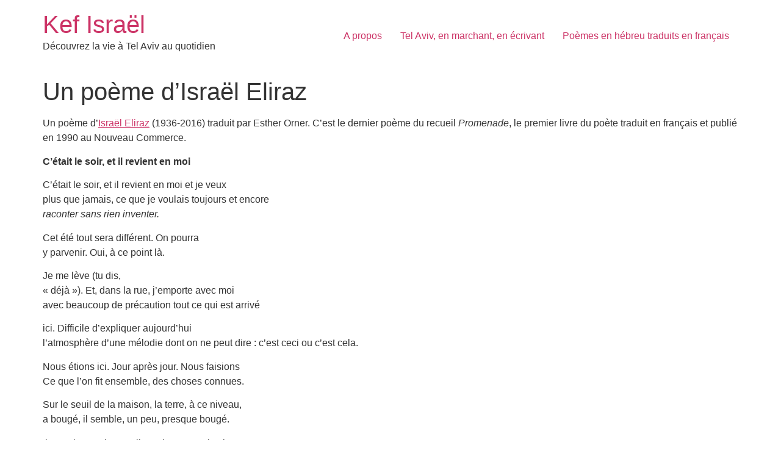

--- FILE ---
content_type: application/javascript; charset=UTF-8
request_url: https://kefisrael.com/cdn-cgi/challenge-platform/h/b/scripts/jsd/d251aa49a8a3/main.js?
body_size: 8789
content:
window._cf_chl_opt={AKGCx8:'b'};~function(Z6,Bg,Ba,BE,BH,BA,Bc,Bi,Br,Z1){Z6=P,function(S,B,ZR,Z5,Z,l){for(ZR={S:313,B:178,Z:349,l:304,L:268,D:289,h:275,n:281,s:308},Z5=P,Z=S();!![];)try{if(l=parseInt(Z5(ZR.S))/1*(-parseInt(Z5(ZR.B))/2)+parseInt(Z5(ZR.Z))/3+parseInt(Z5(ZR.l))/4+-parseInt(Z5(ZR.L))/5*(-parseInt(Z5(ZR.D))/6)+-parseInt(Z5(ZR.h))/7+-parseInt(Z5(ZR.n))/8+parseInt(Z5(ZR.s))/9,B===l)break;else Z.push(Z.shift())}catch(L){Z.push(Z.shift())}}(W,377579),Bg=this||self,Ba=Bg[Z6(214)],BE={},BE[Z6(358)]='o',BE[Z6(322)]='s',BE[Z6(206)]='u',BE[Z6(216)]='z',BE[Z6(198)]='n',BE[Z6(262)]='I',BE[Z6(374)]='b',BH=BE,Bg[Z6(335)]=function(S,B,Z,L,l1,l0,Zq,Zw,D,s,x,G,Q,z,O){if(l1={S:260,B:190,Z:255,l:339,L:190,D:255,h:333,n:218,s:382,x:382,G:267,Q:297,z:144,O:231,y:300,U:232,M:159,C:159,Y:253,k:159,j:229},l0={S:175,B:340,Z:144,l:260,L:253,D:331},Zq={S:188,B:153,Z:247,l:292},Zw=Z6,D={'nzDrF':function(U,M){return U<M},'hcdWC':function(U,M){return U===M},'djGcp':function(U,M){return U+M},'DcXDU':function(y,U){return y(U)},'BEZgw':function(y,U,M){return y(U,M)},'OPYbX':function(U,M){return U+M}},B===null||D[Zw(l1.S)](void 0,B))return L;for(s=BN(B),S[Zw(l1.B)][Zw(l1.Z)]&&(s=s[Zw(l1.l)](S[Zw(l1.L)][Zw(l1.D)](B))),s=S[Zw(l1.h)][Zw(l1.n)]&&S[Zw(l1.s)]?S[Zw(l1.h)][Zw(l1.n)](new S[(Zw(l1.x))](s)):function(y,ZP,U){for(ZP=Zw,y[ZP(l0.S)](),U=0;D[ZP(l0.B)](U,y[ZP(l0.Z)]);D[ZP(l0.l)](y[U],y[D[ZP(l0.L)](U,1)])?y[ZP(l0.D)](U+1,1):U+=1);return y}(s),x='nAsAaAb'.split('A'),x=x[Zw(l1.G)][Zw(l1.Q)](x),G=0;G<s[Zw(l1.z)];Q=s[G],z=BX(S,B,Q),D[Zw(l1.O)](x,z)?(O='s'===z&&!S[Zw(l1.y)](B[Q]),Zw(l1.U)===Z+Q?D[Zw(l1.M)](h,Z+Q,z):O||D[Zw(l1.C)](h,D[Zw(l1.Y)](Z,Q),B[Q])):D[Zw(l1.k)](h,D[Zw(l1.j)](Z,Q),z),G++);return L;function h(y,U,ZW){ZW=P,Object[ZW(Zq.S)][ZW(Zq.B)][ZW(Zq.Z)](L,U)||(L[U]=[]),L[U][ZW(Zq.l)](y)}},BA=Z6(350)[Z6(233)](';'),Bc=BA[Z6(267)][Z6(297)](BA),Bg[Z6(223)]=function(S,B,l5,l4,ZS,Z,l,L,D,h){for(l5={S:334,B:144,Z:180,l:303,L:261,D:144,h:316,n:292,s:272,x:257},l4={S:272},ZS=Z6,Z={'DBcyz':function(n,s){return n(s)},'Cnzqc':function(n,s){return n+s}},l=Object[ZS(l5.S)](B),L=0;L<l[ZS(l5.B)];L++)if(ZS(l5.Z)===ZS(l5.l))Z[ZS(l5.L)](Z,l);else if(D=l[L],'f'===D&&(D='N'),S[D]){for(h=0;h<B[l[L]][ZS(l5.D)];-1===S[D][ZS(l5.h)](B[l[L]][h])&&(Bc(B[l[L]][h])||S[D][ZS(l5.n)](Z[ZS(l5.s)]('o.',B[l[L]][h]))),h++);}else S[D]=B[l[L]][ZS(l5.x)](function(s,ZB){return ZB=ZS,Z[ZB(l4.S)]('o.',s)})},Bi=function(lF,lr,li,lf,lc,lR,lH,Zl,B,Z,l,L){return lF={S:236,B:151,Z:312,l:293,L:179,D:271},lr={S:357,B:146,Z:217,l:343,L:233,D:249,h:352,n:310,s:146,x:325,G:337,Q:264,z:249,O:292,y:274,U:243,M:365,C:146,Y:185,k:363,j:364,e:378,J:205,b:371,d:270,K:361,T:263,I:292,g:263,a:146},li={S:244,B:144},lf={S:288},lc={S:193,B:305,Z:155,l:144,L:263,D:188,h:153,n:247,s:188,x:153,G:247,Q:225,z:196,O:153,y:247,U:269,M:201,C:288,Y:270,k:292,j:292,e:249,J:276,b:276,d:212,K:142,T:249,I:288,g:194,a:292,E:146,H:337,R:251,X:292,N:240,A:188,c:247,f:288,i:155,F:287,o:212,V:204,v:292,m:249,W0:143,W1:273,W2:194,W3:241,W4:292,W5:143,W6:228,W7:292,W8:249,W9:352,WW:371,Ww:171,WP:152},lR={S:381,B:346,Z:384,l:338},lH={S:232,B:227,Z:158,l:296,L:263,D:300,h:353,n:192,s:248,x:199,G:192},Zl=Z6,B={'dzyzK':Zl(lF.S),'uWIkl':Zl(lF.B),'NeUKk':function(D,h){return D<h},'BceiI':Zl(lF.Z),'FFWml':function(D,h){return h==D},'mmDFf':function(D,h){return D(h)},'xcrla':Zl(lF.l),'Neums':function(D,h){return D<<h},'pNXTR':function(D,h){return D-h},'iKVfw':function(D,h){return D&h},'HxsoX':function(D,h){return h==D},'WPVyz':function(D,h){return D-h},'AMxyQ':function(D,h){return h!==D},'pItnm':function(D,h){return h==D},'tFxiL':function(D,h){return D-h},'KOLoR':function(D,h){return h|D},'uUUtg':function(D,h){return D>h},'xUVyq':function(D,h){return D-h},'oFUjl':function(D,h){return D<<h},'saIVn':function(D,h){return D&h},'JSgZn':function(D,h){return h==D},'tnwym':function(D,h){return D>h},'Adbdj':function(D,h){return D!=h},'dSEWC':function(D,h){return D(h)},'IiLSe':function(D,h){return D!=h},'WxPQB':function(D,h){return D<h},'swJkC':function(D,h){return D==h},'OGzKn':function(D,h){return h*D},'NiJOC':function(D,h){return D<h},'ySmMQ':function(D,h){return h&D},'HSxOc':function(D,h){return D(h)},'QnShD':function(D,h){return D(h)},'qNaso':function(D,h){return h*D},'ndzTa':function(D,h){return D(h)},'fGCII':function(D,h){return h===D}},Z=String[Zl(lF.L)],l={'h':function(D,lE,ZL,h){return lE={S:377},ZL=Zl,h={'IAfhO':function(n,s,x){return n(s,x)},'JxvOK':function(n,s){return n+s},'lRKUA':ZL(lR.S),'PFqrJ':ZL(lR.B)},B[ZL(lR.Z)]!==ZL(lR.l)?null==D?'':l.g(D,6,function(n,la,ZD,s,G){if(la={S:279},ZD=ZL,s={'oYTZU':ZD(lH.S),'IAUbm':function(G,Q){return G+Q},'QDqXn':function(x,G,Q,Zh){return Zh=ZD,h[Zh(la.S)](x,G,Q)},'Pfwva':function(G,Q,Zn){return Zn=ZD,h[Zn(lE.S)](G,Q)}},h[ZD(lH.B)]!==ZD(lH.Z))return h[ZD(lH.l)][ZD(lH.L)](n);else G='s'===U&&!M[ZD(lH.D)](C[Y]),s[ZD(lH.h)]===s[ZD(lH.n)](k,j)?s[ZD(lH.s)](e,s[ZD(lH.x)](J,b),d):G||s[ZD(lH.s)](K,s[ZD(lH.G)](T,I),n[a])}):'i'},'g':function(D,s,x,lA,Zs,G,Q,z,O,y,U,M,C,Y,j,J,K,T,I,E,lN){if(lA={S:171},Zs=Zl,G={'eJcVc':function(H,R,X){return H(R,X)}},B[Zs(lc.S)]!==Zs(lc.B)){if(null==D)return'';for(z={},O={},y='',U=2,M=3,C=2,Y=[],j=0,J=0,K=0;B[Zs(lc.Z)](K,D[Zs(lc.l)]);K+=1)if(T=D[Zs(lc.L)](K),Object[Zs(lc.D)][Zs(lc.h)][Zs(lc.n)](z,T)||(z[T]=M++,O[T]=!0),I=y+T,Object[Zs(lc.s)][Zs(lc.x)][Zs(lc.G)](z,I))y=I;else if(Zs(lc.Q)!==B[Zs(lc.z)]){if(Object[Zs(lc.s)][Zs(lc.O)][Zs(lc.y)](O,y)){if(Zs(lc.U)===Zs(lc.M))return![];else{if(256>y[Zs(lc.C)](0)){for(Q=0;Q<C;j<<=1,B[Zs(lc.Y)](J,s-1)?(J=0,Y[Zs(lc.k)](x(j)),j=0):J++,Q++);for(E=y[Zs(lc.C)](0),Q=0;8>Q;j=j<<1.63|E&1.34,s-1==J?(J=0,Y[Zs(lc.j)](B[Zs(lc.e)](x,j)),j=0):J++,E>>=1,Q++);}else if(B[Zs(lc.J)]===B[Zs(lc.b)]){for(E=1,Q=0;Q<C;j=B[Zs(lc.d)](j,1)|E,J==B[Zs(lc.K)](s,1)?(J=0,Y[Zs(lc.k)](B[Zs(lc.T)](x,j)),j=0):J++,E=0,Q++);for(E=y[Zs(lc.I)](0),Q=0;16>Q;j=j<<1.98|B[Zs(lc.g)](E,1),J==s-1?(J=0,Y[Zs(lc.a)](x(j)),j=0):J++,E>>=1,Q++);}else if(lN={S:254},!y){if(z=!![],!O())return;y(function(X,Zx){Zx=Zs,G[Zx(lN.S)](C,Y,X)})}U--,U==0&&(U=Math[Zs(lc.E)](2,C),C++),delete O[y]}}else for(E=z[y],Q=0;Q<C;j=j<<1|1.58&E,B[Zs(lc.H)](J,B[Zs(lc.R)](s,1))?(J=0,Y[Zs(lc.X)](x(j)),j=0):J++,E>>=1,Q++);y=(U--,U==0&&(U=Math[Zs(lc.E)](2,C),C++),z[I]=M++,String(T))}else return;if(B[Zs(lc.N)]('',y)){if(Object[Zs(lc.A)][Zs(lc.O)][Zs(lc.c)](O,y)){if(256>y[Zs(lc.f)](0)){for(Q=0;B[Zs(lc.i)](Q,C);j<<=1,B[Zs(lc.F)](J,s-1)?(J=0,Y[Zs(lc.X)](x(j)),j=0):J++,Q++);for(E=y[Zs(lc.I)](0),Q=0;8>Q;j=B[Zs(lc.o)](j,1)|E&1,J==B[Zs(lc.V)](s,1)?(J=0,Y[Zs(lc.v)](B[Zs(lc.m)](x,j)),j=0):J++,E>>=1,Q++);}else{for(E=1,Q=0;Q<C;j=B[Zs(lc.W0)](B[Zs(lc.d)](j,1),E),s-1==J?(J=0,Y[Zs(lc.a)](x(j)),j=0):J++,E=0,Q++);for(E=y[Zs(lc.I)](0),Q=0;B[Zs(lc.W1)](16,Q);j=j<<1|B[Zs(lc.W2)](E,1),B[Zs(lc.F)](J,B[Zs(lc.W3)](s,1))?(J=0,Y[Zs(lc.W4)](x(j)),j=0):J++,E>>=1,Q++);}U--,0==U&&(U=Math[Zs(lc.E)](2,C),C++),delete O[y]}else for(E=z[y],Q=0;Q<C;j=B[Zs(lc.W5)](B[Zs(lc.W6)](j,1),B[Zs(lc.W2)](E,1)),s-1==J?(J=0,Y[Zs(lc.W7)](B[Zs(lc.W8)](x,j)),j=0):J++,E>>=1,Q++);U--,U==0&&C++}for(E=2,Q=0;Q<C;j=B[Zs(lc.W6)](j,1)|B[Zs(lc.W9)](E,1),J==s-1?(J=0,Y[Zs(lc.v)](B[Zs(lc.T)](x,j)),j=0):J++,E>>=1,Q++);for(;;)if(j<<=1,J==B[Zs(lc.V)](s,1)){Y[Zs(lc.v)](x(j));break}else J++;return Y[Zs(lc.WW)]('')}else x[Zs(lc.Ww)]=5e3,L[Zs(lc.WP)]=function(ZG){ZG=Zs,y(ZG(lA.S))}},'j':function(D,ZQ){return ZQ=Zl,B[ZQ(li.S)](null,D)?'':D==''?null:l.i(D[ZQ(li.B)],32768,function(h,Zz){return Zz=ZQ,D[Zz(lf.S)](h)})},'i':function(D,s,x,ZO,G,Q,z,O,y,U,M,C,Y,j,J,K,H,T,I,E){for(ZO=Zl,G=[],Q=4,z=4,O=3,y=[],C=x(0),Y=s,j=1,U=0;B[ZO(lr.S)](3,U);G[U]=U,U+=1);for(J=0,K=Math[ZO(lr.B)](2,2),M=1;B[ZO(lr.Z)](M,K);)for(T=ZO(lr.l)[ZO(lr.L)]('|'),I=0;!![];){switch(T[I++]){case'0':Y==0&&(Y=s,C=B[ZO(lr.D)](x,j++));continue;case'1':E=Y&C;continue;case'2':J|=M*(0<E?1:0);continue;case'3':M<<=1;continue;case'4':Y>>=1;continue}break}switch(J){case 0:for(J=0,K=Math[ZO(lr.B)](2,8),M=1;M!=K;E=B[ZO(lr.h)](C,Y),Y>>=1,Y==0&&(Y=s,C=x(j++)),J|=(0<E?1:0)*M,M<<=1);H=B[ZO(lr.n)](Z,J);break;case 1:for(J=0,K=Math[ZO(lr.s)](2,16),M=1;B[ZO(lr.x)](M,K);E=Y&C,Y>>=1,B[ZO(lr.G)](0,Y)&&(Y=s,C=B[ZO(lr.n)](x,j++)),J|=(B[ZO(lr.Q)](0,E)?1:0)*M,M<<=1);H=B[ZO(lr.z)](Z,J);break;case 2:return''}for(U=G[3]=H,y[ZO(lr.O)](H);;){if(j>D)return'';for(J=0,K=Math[ZO(lr.B)](2,O),M=1;K!=M;E=Y&C,Y>>=1,B[ZO(lr.y)](0,Y)&&(Y=s,C=x(j++)),J|=B[ZO(lr.U)](B[ZO(lr.M)](0,E)?1:0,M),M<<=1);switch(H=J){case 0:for(J=0,K=Math[ZO(lr.C)](2,8),M=1;B[ZO(lr.Z)](M,K);E=B[ZO(lr.Y)](C,Y),Y>>=1,0==Y&&(Y=s,C=B[ZO(lr.k)](x,j++)),J|=M*(0<E?1:0),M<<=1);G[z++]=B[ZO(lr.j)](Z,J),H=z-1,Q--;break;case 1:for(J=0,K=Math[ZO(lr.B)](2,16),M=1;M!=K;E=Y&C,Y>>=1,Y==0&&(Y=s,C=x(j++)),J|=B[ZO(lr.e)](0<E?1:0,M),M<<=1);G[z++]=B[ZO(lr.J)](Z,J),H=z-1,Q--;break;case 2:return y[ZO(lr.b)]('')}if(B[ZO(lr.d)](0,Q)&&(Q=Math[ZO(lr.B)](2,O),O++),G[H])H=G[H];else if(B[ZO(lr.K)](H,z))H=U+U[ZO(lr.T)](0);else return null;y[ZO(lr.I)](H),G[z++]=U+H[ZO(lr.g)](0),Q--,U=H,0==Q&&(Q=Math[ZO(lr.a)](2,O),O++)}}},L={},L[Zl(lF.D)]=l.h,L}(),Br=null,Z1=Z0(),Z3();function P(w,S,B,Z){return w=w-140,B=W(),Z=B[w],Z}function BX(B,Z,l,Zi,Z8,L,D,h,n,G){D=(Zi={S:252,B:150,Z:286,l:319,L:195,D:189,h:358,n:286,s:186,x:339,G:334,Q:230,z:189,O:191,y:191,U:333,M:356,C:195},Z8=Z6,L={},L[Z8(Zi.S)]=function(s,G){return s!==G},L[Z8(Zi.B)]=function(s,G){return s===G},L[Z8(Zi.Z)]=Z8(Zi.l),L[Z8(Zi.L)]=Z8(Zi.D),L);try{h=Z[l]}catch(s){return'i'}if(h==null)return D[Z8(Zi.B)](void 0,h)?'u':'x';if(Z8(Zi.h)==typeof h){if(D[Z8(Zi.n)]===Z8(Zi.s)){for(G=[];D[Z8(Zi.S)](null,h);G=G[Z8(Zi.x)](n[Z8(Zi.G)](s)),x=G[Z8(Zi.Q)](Q));return G}else try{if(Z8(Zi.z)==typeof h[Z8(Zi.O)])return h[Z8(Zi.y)](function(){}),'p'}catch(G){}}return B[Z8(Zi.U)][Z8(Zi.M)](h)?'a':h===B[Z8(Zi.U)]?'D':!0===h?'T':h===!1?'F':(n=typeof h,D[Z8(Zi.C)]==n?BR(B,h)?'N':'f':BH[n]||'?')}function Bp(L9,L8,ZC,S,B){if(L9={S:342},L8={S:306,B:209,Z:323,l:165,L:332,D:295,h:375,n:157,s:246,x:237,G:233,Q:164,z:215,O:209,y:321,U:167,M:152,C:266,Y:171,k:156,j:285,e:321,J:285,b:327,d:327,K:301,T:301,I:160,g:321,a:328,E:184,H:176,R:345,X:220,N:148,A:245,c:271,f:238},ZC=Z6,S={'lmnbR':function(Z,l){return Z!==l},'VaBgs':function(Z){return Z()},'JXUHj':function(Z,l){return l===Z}},B=Bo(),S[ZC(L9.S)](B,null))return;Br=(Br&&clearTimeout(Br),setTimeout(function(ZY,Z,l,D,h,n,s,x,G,Q,z){if(ZY=ZC,Z={},Z[ZY(L8.S)]=function(L,D){return L+D},Z[ZY(L8.B)]=ZY(L8.Z),Z[ZY(L8.l)]=ZY(L8.L),Z[ZY(L8.D)]=ZY(L8.h),l=Z,S[ZY(L8.n)](ZY(L8.s),ZY(L8.s))){for(D=ZY(L8.x)[ZY(L8.G)]('|'),h=0;!![];){switch(D[h++]){case'0':x[ZY(L8.Q)](ZY(L8.z),n);continue;case'1':n=l[ZY(L8.S)](l[ZY(L8.S)](l[ZY(L8.O)],Q[ZY(L8.y)][ZY(L8.U)])+l[ZY(L8.l)],s.r)+l[ZY(L8.D)];continue;case'2':x[ZY(L8.M)]=function(){};continue;case'3':s=G[ZY(L8.C)];continue;case'4':x[ZY(L8.Y)]=2500;continue;case'5':x=new z[(ZY(L8.k))]();continue;case'6':Q=(G={},G[ZY(L8.j)]=O[ZY(L8.e)][ZY(L8.J)],G[ZY(L8.b)]=y[ZY(L8.e)][ZY(L8.d)],G[ZY(L8.K)]=U[ZY(L8.e)][ZY(L8.T)],G[ZY(L8.I)]=M[ZY(L8.g)][ZY(L8.a)],G[ZY(L8.E)]=C,G);continue;case'7':z={},z[ZY(L8.H)]=k,z[ZY(L8.R)]=Q,z[ZY(L8.X)]=ZY(L8.N),x[ZY(L8.A)](Y[ZY(L8.c)](z));continue}break}}else S[ZY(L8.f)](BF)},B*1e3))}function Z4(l,L,LT,ZE,D,h,LK,n,s){if(LT={S:168,B:346,Z:200,l:291,L:177,D:298,h:183,n:372,s:344,x:291,G:379,Q:220,z:226,O:302,y:221,U:234,M:172,C:226,Y:302,k:221,j:341},ZE=Z6,D={},D[ZE(LT.S)]=ZE(LT.B),D[ZE(LT.Z)]=function(G,Q){return G==Q},D[ZE(LT.l)]=function(G,Q){return G===Q},D[ZE(LT.L)]=ZE(LT.D),h=D,!l[ZE(LT.h)])return ZE(LT.n)===ZE(LT.s)?(LK={S:168,B:263},h[ZE(LT.Z)](null,l)?'':L.g(D,6,function(G,ZH){return ZH=ZE,h[ZH(LK.S)][ZH(LK.B)](G)})):void 0;h[ZE(LT.x)](L,ZE(LT.G))?(n={},n[ZE(LT.Q)]=ZE(LT.z),n[ZE(LT.O)]=l.r,n[ZE(LT.y)]=ZE(LT.G),Bg[ZE(LT.U)][ZE(LT.M)](n,'*')):(s={},s[ZE(LT.Q)]=ZE(LT.C),s[ZE(LT.Y)]=l.r,s[ZE(LT.k)]=h[ZE(LT.L)],s[ZE(LT.j)]=L,Bg[ZE(LT.U)][ZE(LT.M)](s,'*'))}function Bv(B,Lw,Zk,Z,l){return Lw={S:258,B:213},Zk=Z6,Z={},Z[Zk(Lw.S)]=function(L,D){return L<D},l=Z,l[Zk(Lw.S)](Math[Zk(Lw.B)](),B)}function Bu(LP,Zj,S){return LP={S:266,B:219},Zj=Z6,S=Bg[Zj(LP.S)],Math[Zj(LP.B)](+atob(S.t))}function BR(B,Z,ZN,Z7,l,L){return ZN={S:235,B:311,Z:235,l:188,L:329,D:247,h:316,n:315},Z7=Z6,l={},l[Z7(ZN.S)]=function(D,h){return D<h},L=l,Z instanceof B[Z7(ZN.B)]&&L[Z7(ZN.Z)](0,B[Z7(ZN.B)][Z7(ZN.l)][Z7(ZN.L)][Z7(ZN.D)](Z)[Z7(ZN.h)](Z7(ZN.n)))}function Bq(S,B,LG,Lx,Ls,Ln,ZJ,Z,l,L,n,s,x,D){(LG={S:379,B:294,Z:141,l:215,L:202,D:266,h:224,n:321,s:156,x:164,G:210,Q:385,z:323,O:167,y:181,U:183,M:373,C:300,Y:232,k:299,j:299,e:171,J:152,b:283,d:166,K:282,T:351,I:351,g:354,a:351,E:354,H:183,R:245,X:271,N:208},Lx={S:174},Ls={S:222,B:222,Z:309,l:203,L:368},Ln={S:145,B:326,Z:326,l:171},ZJ=Z6,Z={'CAcUP':function(h,n){return h+n},'tyfbA':function(h,n){return h+n},'iXRxv':function(h,n){return h!==n},'STGrX':function(h,n){return h(n)},'tQbcx':ZJ(LG.S),'Mytis':ZJ(LG.B),'IAGMI':ZJ(LG.Z),'wUKdi':ZJ(LG.l),'sYvCX':ZJ(LG.L),'cOmZY':function(h){return h()}},l=Bg[ZJ(LG.D)],console[ZJ(LG.h)](Bg[ZJ(LG.n)]),L=new Bg[(ZJ(LG.s))](),L[ZJ(LG.x)](Z[ZJ(LG.G)],Z[ZJ(LG.Q)](ZJ(LG.z),Bg[ZJ(LG.n)][ZJ(LG.O)])+Z[ZJ(LG.y)]+l.r),l[ZJ(LG.U)])&&(ZJ(LG.M)!==ZJ(LG.M)?(n=M[C],s=Y(n,j,n),e(s))?(x=s==='s'&&!R[ZJ(LG.C)](X[n]),ZJ(LG.Y)===Z[ZJ(LG.k)](N,n)?A(Z[ZJ(LG.Q)](c,n),s):x||f(i+n,F[n])):E(Z[ZJ(LG.j)](H,n),s):(L[ZJ(LG.e)]=5e3,L[ZJ(LG.J)]=function(Zb,s){if(Zb=ZJ,Z[Zb(Ln.S)](Zb(Ln.B),Zb(Ln.Z)))return s={},s.r={},s.e=B,s;else B(Zb(Ln.l))}));L[ZJ(LG.b)]=function(Zd){Zd=ZJ,L[Zd(Ls.S)]>=200&&L[Zd(Ls.B)]<300?Z[Zd(Ls.Z)](B,Z[Zd(Ls.l)]):B(Z[Zd(Ls.L)]+L[Zd(Ls.B)])},L[ZJ(LG.d)]=function(ZK){ZK=ZJ,B(Z[ZK(Lx.S)])},D={'t':Z[ZJ(LG.K)](Bu),'lhr':Ba[ZJ(LG.T)]&&Ba[ZJ(LG.I)][ZJ(LG.g)]?Ba[ZJ(LG.a)][ZJ(LG.E)]:'','api':l[ZJ(LG.H)]?!![]:![],'c':BV(),'payload':S},L[ZJ(LG.R)](Bi[ZJ(LG.X)](JSON[ZJ(LG.N)](D)))}function Bm(LB,Ze,B,Z,l,L,D,h,n){for(LB={S:256,B:369,Z:233,l:256,L:219,D:380},Ze=Z6,B={},B[Ze(LB.S)]=function(s,G){return s>G},Z=B,l=Ze(LB.B)[Ze(LB.Z)]('|'),L=0;!![];){switch(l[L++]){case'0':D=3600;continue;case'1':if(Z[Ze(LB.l)](n-h,D))return![];continue;case'2':h=Bu();continue;case'3':return!![];case'4':n=Math[Ze(LB.L)](Date[Ze(LB.D)]()/1e3);continue}break}}function BN(B,ZF,Z9,Z,l,L){for(ZF={S:370,B:370,Z:339,l:334,L:230},Z9=Z6,Z={},Z[Z9(ZF.S)]=function(D,h){return D!==h},l=Z,L=[];l[Z9(ZF.B)](null,B);L=L[Z9(ZF.Z)](Object[Z9(ZF.l)](B)),B=Object[Z9(ZF.L)](B));return L}function Bf(l8,ZZ,Z,l,L,D,h,n){Z=(l8={S:154,B:147,Z:348,l:367,L:140,D:307,h:278,n:170,s:359,x:360,G:360,Q:207,z:366,O:317,y:320,U:211},ZZ=Z6,{'aMrll':ZZ(l8.S),'hxrEg':function(s,x,G,Q,z){return s(x,G,Q,z)},'yDOtm':function(s,x,G,Q,z){return s(x,G,Q,z)}});try{return l=Ba[ZZ(l8.B)](ZZ(l8.Z)),l[ZZ(l8.l)]=Z[ZZ(l8.L)],l[ZZ(l8.D)]='-1',Ba[ZZ(l8.h)][ZZ(l8.n)](l),L=l[ZZ(l8.s)],D={},D=Z[ZZ(l8.x)](pRIb1,L,L,'',D),D=Z[ZZ(l8.G)](pRIb1,L,L[ZZ(l8.Q)]||L[ZZ(l8.z)],'n.',D),D=Z[ZZ(l8.O)](pRIb1,L,l[ZZ(l8.y)],'d.',D),Ba[ZZ(l8.h)][ZZ(l8.U)](l),h={},h.r=D,h.e=null,h}catch(s){return n={},n.r={},n.e=s,n}}function BV(L2,ZM,S){return L2={S:280,B:265},ZM=Z6,S={'bTHkp':function(B,Z){return Z!==B},'Ufgtd':function(B){return B()}},S[ZM(L2.S)](S[ZM(L2.B)](Bo),null)}function BF(S,lv,lp,Zt,B,Z){lv={S:169,B:259,Z:290},lp={S:162,B:189},Zt=Z6,B={'ayhqN':function(l,L){return l===L},'OulcH':function(l){return l()},'QFRDW':Zt(lv.S)},Z=B[Zt(lv.B)](Bf),Bq(Z.r,function(l,Zy){Zy=Zt,B[Zy(lp.S)](typeof S,Zy(lp.B))&&S(l),Bp()}),Z.e&&Z2(B[Zt(lv.Z)],Z.e)}function W(LI){return LI='bTHkp,5733656jYxdbQ,cOmZY,onload,AdeF3,CnwA5,KyJxI,pItnm,charCodeAt,12ZjdWUU,QFRDW,jTYbh,push,HjyJs,http-code:,xGdLA,PFqrJ,bind,error,CAcUP,isNaN,LRmiB4,sid,EBvUb,2901172LwTyfq,TrHkF,LUqHL,tabIndex,1145790jAZYXI,STGrX,dSEWC,Function,xWOgM,4zOmLwS,TYlZ6,[native code],indexOf,yDOtm,randomUUID,KzmoG,contentDocument,_cf_chl_opt,string,/cdn-cgi/challenge-platform/h/,zKoor,IiLSe,GJYzM,SSTpq3,aUjz8,toString,addEventListener,splice,/b/ov1/0.34011962063251766:1769923451:XMhHE4B4sqYC-z5MnoxA2XhAYgD91HOFAck-vHG6KWs/,Array,keys,pRIb1,DOMContentLoaded,HxsoX,TUymR,concat,nzDrF,detail,JXUHj,1|4|0|2|3,ZLBTJ,chctx,sP2aF0vnh5GpHr1LtxkocuXYi9JKw-I3gqR$+DQWZM4eCSOUNTy7lBV8fdb6zAEjm,loading,iframe,1896609bEutwA,_cf_chl_opt;JJgc4;PJAn2;kJOnV9;IWJi4;OHeaY1;DqMg0;FKmRv9;LpvFx1;cAdz2;PqBHf2;nFZCC5;ddwW5;pRIb1;rxvNi8;RrrrA2;erHi9,location,saIVn,oYTZU,href,bzkXC,isArray,tnwym,object,contentWindow,hxrEg,fGCII,readyState,HSxOc,QnShD,NiJOC,navigator,style,Mytis,0|2|4|1|3,TPEbc,join,wdsOf,DrnRT,boolean,/invisible/jsd,jRKHH,JxvOK,qNaso,success,now,KjleX,Set,XEANR,dzyzK,tyfbA,aMrll,xhr-error,pNXTR,KOLoR,length,iXRxv,pow,createElement,jsd,FGbki,jEDhO,EjZcQ,ontimeout,hasOwnProperty,display: none,NeUKk,XMLHttpRequest,lmnbR,FvmGw,BEZgw,pkLOA2,DwYQk,ayhqN,BMTvB,open,SokUK,onerror,AKGCx8,YBELj,error on cf_chl_props,appendChild,timeout,postMessage,Mpnhc,IAGMI,sort,errorInfoObject,rYdyX,284624xEFJbM,fromCharCode,yyitd,sYvCX,PSuJx,api,JBxy9,ySmMQ,zawAh,BJhAP,prototype,function,Object,catch,IAUbm,uWIkl,iKVfw,RyBiF,BceiI,ijzoG,number,Pfwva,DybDJ,lIkBY,/jsd/oneshot/d251aa49a8a3/0.34011962063251766:1769923451:XMhHE4B4sqYC-z5MnoxA2XhAYgD91HOFAck-vHG6KWs/,tQbcx,tFxiL,ndzTa,undefined,clientInformation,stringify,LJjnp,wUKdi,removeChild,Neums,random,document,POST,symbol,Adbdj,from,floor,source,event,status,rxvNi8,log,irDKm,cloudflare-invisible,lRKUA,oFUjl,OPYbX,getPrototypeOf,DcXDU,d.cookie,split,parent,IvaNl,pSAlx,3|1|5|0|4|2|6|7,VaBgs,JKdDq,AMxyQ,xUVyq,JuAZc,OGzKn,JSgZn,send,jKUnG,call,QDqXn,mmDFf,onreadystatechange,WPVyz,rtmaw,djGcp,eJcVc,getOwnPropertyNames,KDTRA,map,SUyBr,OulcH,hcdWC,DBcyz,bigint,charAt,WxPQB,Ufgtd,__CF$cv$params,includes,916405yXfkGV,ZQKiz,FFWml,UNMeVydJus,Cnzqc,uUUtg,swJkC,1314838CPcEkI,xcrla,PfWke,body,IAfhO'.split(','),W=function(){return LI},W()}function Z3(LJ,Le,Zg,S,B,Z,l,L){if(LJ={S:347,B:266,Z:161,l:362,L:182,D:330,h:336,n:250,s:250},Le={S:324,B:362,Z:182,l:250},Zg=Z6,S={'zKoor':function(D,h){return D!==h},'PSuJx':Zg(LJ.S),'DwYQk':function(D){return D()}},B=Bg[Zg(LJ.B)],!B)return;if(!S[Zg(LJ.Z)](Bm))return;(Z=![],l=function(){if(!Z){if(Z=!![],!Bm())return;BF(function(D){Z4(B,D)})}},Ba[Zg(LJ.l)]!==S[Zg(LJ.L)])?l():Bg[Zg(LJ.D)]?Ba[Zg(LJ.D)](Zg(LJ.h),l):(L=Ba[Zg(LJ.n)]||function(){},Ba[Zg(LJ.s)]=function(Za){Za=Zg,L(),S[Za(Le.S)](Ba[Za(Le.B)],S[Za(Le.Z)])&&(Ba[Za(Le.l)]=L,l())})}function Bo(lq,ZU,S,B,L,D,h,n,Z){return lq={S:207,B:376,Z:266,l:277,L:376,D:147,h:348,n:367,s:154,x:307,G:278,Q:170,z:359,O:242,y:173,U:366,M:320,C:278,Y:211,k:197,j:198},ZU=Z6,S={'JuAZc':function(l,L,D,h,n){return l(L,D,h,n)},'Mpnhc':ZU(lq.S),'PfWke':ZU(lq.B),'ijzoG':function(l,L){return l!==L}},B=Bg[ZU(lq.Z)],!B?S[ZU(lq.l)]===ZU(lq.L)?null:(L=h[ZU(lq.D)](ZU(lq.h)),L[ZU(lq.n)]=ZU(lq.s),L[ZU(lq.x)]='-1',n[ZU(lq.G)][ZU(lq.Q)](L),D=L[ZU(lq.z)],h={},h=S[ZU(lq.O)](s,D,D,'',h),h=S[ZU(lq.O)](x,D,D[S[ZU(lq.y)]]||D[ZU(lq.U)],'n.',h),h=G(D,L[ZU(lq.M)],'d.',h),Q[ZU(lq.C)][ZU(lq.Y)](L),n={},n.r=h,n.e=null,n):(Z=B.i,S[ZU(lq.k)](typeof Z,ZU(lq.j))||Z<30)?null:Z}function Z2(l,L,LU,ZI,D,h,n,s,x,G,Q,z,O){if(LU={S:375,B:148,Z:149,l:284,L:314,D:355,h:239,n:213,s:266,x:383,G:323,Q:321,z:167,O:332,y:163,U:156,M:164,C:215,Y:171,k:152,j:285,e:327,J:321,b:301,d:160,K:321,T:328,I:184,g:176,a:345,E:220,H:187,R:245,X:271},ZI=Z6,D={'JKdDq':function(U,M){return U<M},'FGbki':function(y,U){return y(U)},'XEANR':function(U,M){return U+M},'BMTvB':ZI(LU.S),'BJhAP':ZI(LU.B)},!D[ZI(LU.Z)](Bv,0))return![];n=(h={},h[ZI(LU.l)]=l,h[ZI(LU.L)]=L,h);try{if(ZI(LU.D)!==ZI(LU.D))return D[ZI(LU.h)](O[ZI(LU.n)](),l);else s=Bg[ZI(LU.s)],x=D[ZI(LU.x)](ZI(LU.G)+Bg[ZI(LU.Q)][ZI(LU.z)],ZI(LU.O))+s.r+D[ZI(LU.y)],G=new Bg[(ZI(LU.U))](),G[ZI(LU.M)](ZI(LU.C),x),G[ZI(LU.Y)]=2500,G[ZI(LU.k)]=function(){},Q={},Q[ZI(LU.j)]=Bg[ZI(LU.Q)][ZI(LU.j)],Q[ZI(LU.e)]=Bg[ZI(LU.J)][ZI(LU.e)],Q[ZI(LU.b)]=Bg[ZI(LU.Q)][ZI(LU.b)],Q[ZI(LU.d)]=Bg[ZI(LU.K)][ZI(LU.T)],Q[ZI(LU.I)]=Z1,z=Q,O={},O[ZI(LU.g)]=n,O[ZI(LU.a)]=z,O[ZI(LU.E)]=D[ZI(LU.H)],G[ZI(LU.R)](Bi[ZI(LU.X)](O))}catch(U){}}function Z0(LQ,ZT){return LQ={S:318},ZT=Z6,crypto&&crypto[ZT(LQ.S)]?crypto[ZT(LQ.S)]():''}}()